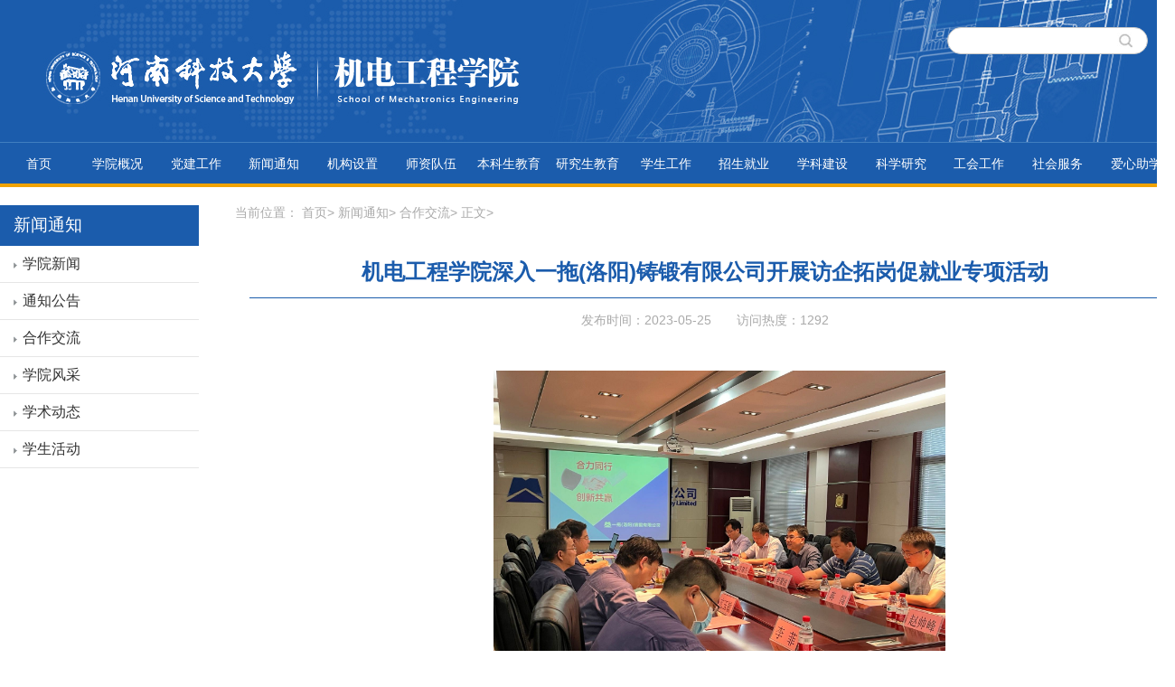

--- FILE ---
content_type: text/html
request_url: https://jd.haust.edu.cn/info/1030/69896.htm
body_size: 5585
content:
<!DOCTYPE html>
<head>
<meta charset="utf-8" />
<title>机电工程学院深入一拖(洛阳)铸锻有限公司开展访企拓岗促就业专项活动-河南科技大学机电工程学院</title><meta name="pageType" content="3">
<meta name="pageTitle" content="机电工程学院深入一拖(洛阳)铸锻有限公司开展访企拓岗促就业专项活动">
<META Name="keywords" Content="河南科技大学，机电工程学院，机电学院,企拓,铸,锻,访,有限公司,开展,岗,洛阳,一拖,促,深入,就业,工程学院,活动" />
<META Name="description" Content="5月24日下午，河南科技大学机电工程学院院长谷瑞杰等6人来到一拖(洛阳)铸锻有限公司开展访企拓岗促就业专项活动，一拖(洛阳)铸锻有限公司总经理王华伟、党委书记王建勇等热情接待了谷瑞杰院长一行。王华伟总经理首先对谷瑞杰院长一行的到来表示热烈欢迎，对机电学院长期以来对一拖(洛阳)铸锻有限公司发展所给予的支持表示感谢。随后介绍了一拖(洛阳)铸锻有限公司的基本情况及未来发展前景等，期望校企双方进一步拓宽合作广度和..." />

<link rel="stylesheet" type="text/css" href="../../images2020/style.css">
<script type="text/javascript">
function showTab(x){
    document.getElementById("tit"+x).className="this";
    document.getElementById("nav_c"+x).style.display="block";
}
function closeTab(x){
    document.getElementById("tit"+x).className="";
    document.getElementById("nav_c"+x).style.display="none";
}
</script>
<!--Announced by Visual SiteBuilder 9-->
<link rel="stylesheet" type="text/css" href="../../_sitegray/_sitegray_d.css" />
<script language="javascript" src="../../_sitegray/_sitegray.js"></script>
<!-- CustomerNO:77656262657232307e7a465553505742000200024752 -->
<link rel="stylesheet" type="text/css" href="../../nry.vsb.css" />
<script type="text/javascript" src="/system/resource/js/counter.js"></script>
<script type="text/javascript">_jsq_(1030,'/nry.jsp',69576,1224125535)</script>
</head>

<body>
<div class="w100a header cf">
    <div class="w100a hea_lt">
        <div class="w1300 toplogo cf">
            





<div class="so cf">
<form action="../../so.jsp?wbtreeid=1030" method="post" name="a249395a" onsubmit="return subsearchdataa249395a()" style="display: inline;">
  <input type="hidden" name="Find" value="find"><input type="hidden" name="entrymode" value="1"><input type="hidden" id="INTEXT2" name="INTEXT2" value=""><input type="hidden" name="news_search_code">
<input type="submit" class="sub" value="" name="FindButton" value="搜索"><input type="text" name="INTEXT" value="" class="inp">
 </div>
</form>
<script>
String.prototype.trim　= function()       
{              
    var t = this.replace(/(^\s*)|(\s*$)/g, "");     
    return t.replace(/(^　*)|(　*$)/g, "");     
}
function subsearchdataa249395a()
{ 
    if(document.a249395a.INTEXT.value.trim()=="")
    {
         alert("请输入查询关键字！");
         return false;
    }
    if(checkDataa249395a(document.a249395a))
    {
       return true;  
    }
    return false;
}       
</script>

    <script language="JavaScript" src="../../_dwr/engine.js"></script>
    <script language="JavaScript" src="../../_dwr/util.js"></script>
    <script language="JavaScript" src="../../_dwr/interface/NewsSearchDWR.js"></script>
    <script language="JavaScript" src="/system/resource/js/vsb_news_search.js"></script>
    <script language="JavaScript" src="/system/resource/js/vsb_news_search_entry.js"></script>    
    <script language="JavaScript" src="/system/resource/js/language.js"></script>
    <script language="JavaScript" src="/system/resource/js/base64.js"></script>
    <script language="JavaScript" src="/system/resource/js/formfunc.js"></script>    
    <script>    
    news_searcha249395a = new vsb_news_search();
    news_searcha249395a.isShowCode=false;
    news_searcha249395a.tooltipid = 'tooltipa249395a';
    news_searcha249395a.apptag = 'intextspana249395a';
    news_searcha249395a.frametag = 'intextframea249395a';
    news_search_entrya249395a = new vsb_news_search_entry();
    news_search_entrya249395a.formname = "a249395a";
    news_search_entrya249395a.news_search_obj = news_searcha249395a; 
    news_search_entrya249395a.querytxtsize = 155
    news_search_entrya249395a.yzmts ="您的查询过于频繁，请输入验证码后继续查询";
    news_search_entrya249395a.qdstyle ="";
    news_search_entrya249395a.qdname = "确定";
    news_search_entrya249395a.qxstyle = "";
    news_search_entrya249395a.qxname = "取消";
    news_search_entrya249395a.showstr='请输入查询验证码！';    
    function checkDataa249395a(formname)
    {    
        return news_search_entrya249395a.checkdata(formname)   
    }
    </script>
<script language="javascript" src="/system/resource/js/base64.js"></script> 

        </div>
    </div>
        <div class="w100a hea_nav">
        <div class="w1300 cf">
            <div class="nav_f cf">
                <ul>
                                               <li id="tit1001" onmouseover="showTab(1001);" onmouseout="closeTab(1001);"><a href="/" title="首页">首页</a></li>
                            <li id="tit1002" onmouseover="showTab(1002);" onmouseout="closeTab(1002);"><a href="#" title="学院概况">学院概况</a></li>
                            <li id="tit1180" onmouseover="showTab(1180);" onmouseout="closeTab(1180);"><a href="#" title="党建工作">党建工作</a></li>
                            <li id="tit1028" onmouseover="showTab(1028);" onmouseout="closeTab(1028);"><a href="#" title="新闻通知">新闻通知</a></li>
                            <li id="tit1006" onmouseover="showTab(1006);" onmouseout="closeTab(1006);"><a href="#" title="机构设置">机构设置</a></li>
                            <li id="tit1012" onmouseover="showTab(1012);" onmouseout="closeTab(1012);"><a href="#" title="师资队伍">师资队伍</a></li>
                            <li id="tit1017" onmouseover="showTab(1017);" onmouseout="closeTab(1017);"><a href="#" title="本科生教育">本科生教育</a></li>
                            <li id="tit1062" onmouseover="showTab(1062);" onmouseout="closeTab(1062);"><a href="#" title="研究生教育">研究生教育</a></li>
                            <li id="tit1021" onmouseover="showTab(1021);" onmouseout="closeTab(1021);"><a href="#" title="学生工作">学生工作</a></li>
                            <li id="tit2281" onmouseover="showTab(2281);" onmouseout="closeTab(2281);"><a href="#" title="招生就业">招生就业</a></li>
                            <li id="tit1077" onmouseover="showTab(1077);" onmouseout="closeTab(1077);"><a href="#" title="学科建设">学科建设</a></li>
                            <li id="tit1078" onmouseover="showTab(1078);" onmouseout="closeTab(1078);"><a href="#" title="科学研究">科学研究</a></li>
                            <li id="tit2291" onmouseover="showTab(2291);" onmouseout="closeTab(2291);"><a href="#" title="工会工作">工会工作</a></li>
                            <li id="tit1079" onmouseover="showTab(1079);" onmouseout="closeTab(1079);"><a href="#" title="社会服务">社会服务</a></li>
                            <li id="tit1164" onmouseover="showTab(1164);" onmouseout="closeTab(1164);"><a href="#" title="爱心助学">爱心助学</a></li>

                </ul>
            </div>
                    <div id="nav_c1002" class="nav_c c2" onmouseover="showTab(1002);" onmouseout="closeTab(1002);">
                        <div class="show">
                            <div class="box cf">
                                <ul>
                                    <li><a href="../../xygk/yzzc1.htm" title="院长致辞">院长致辞</a></li>
                                    <li><a href="../../xygk/xyjj.htm" title="学院简介">学院简介</a></li>
                                    <li><a href="../../xygk/ysyg.htm" title="院史沿革">院史沿革</a></li>
                                    <li><a href="../../xygk/xrld.htm" title="现任领导">现任领导</a></li>
                                    <li><a href="../../xygk/ysyts.htm" title="优势与特色">优势与特色</a></li>
                                </ul>
                            </div>
                        </div>
                    </div>
                    <div id="nav_c1180" class="nav_c c3" onmouseover="showTab(1180);" onmouseout="closeTab(1180);">
                        <div class="show">
                            <div class="box cf">
                                <ul>
                                    <li><a href="../../djgz/zzjs.htm" title="组织建设">组织建设</a></li>
                                    <li><a href="../../djgz/dzgk2.htm" title="党政公开">党政公开</a></li>
                                    <li><a href="../../djgz/djdt.htm" title="党建动态">党建动态</a></li>
                                    <li><a href="https://xxzls.haust.edu.cn/dsxxjy1.htm" target="_blank" title="学习园地">学习园地</a></li>
                                    <li><a href="../../djgz/mffc.htm" title="模范风采">模范风采</a></li>
                                </ul>
                            </div>
                        </div>
                    </div>
                    <div id="nav_c1028" class="nav_c c4" onmouseover="showTab(1028);" onmouseout="closeTab(1028);">
                        <div class="show">
                            <div class="box cf">
                                <ul>
                                    <li><a href="../../xwtz/xyxw.htm" title="学院新闻">学院新闻</a></li>
                                    <li><a href="../../xwtz/tzgg.htm" title="通知公告">通知公告</a></li>
                                    <li><a href="../../xwtz/hzjl.htm" title="合作交流">合作交流</a></li>
                                    <li><a href="../../xwtz/xyfc.htm" title="学院风采">学院风采</a></li>
                                    <li><a href="../../xwtz/xsdt.htm" title="学术动态">学术动态</a></li>
                                    <li><a href="../../xwtz/xshd.htm" title="学生活动">学生活动</a></li>
                                </ul>
                            </div>
                        </div>
                    </div>
                    <div id="nav_c1006" class="nav_c c5" onmouseover="showTab(1006);" onmouseout="closeTab(1006);">
                        <div class="show">
                            <div class="box cf">
                                <ul>
                                    <li><a href="../../jgsz/jxzzx.htm" title="机械制造系">机械制造系</a></li>
                                    <li><a href="../../jgsz/jxdzgcx.htm" title="机械电子工程系">机械电子工程系</a></li>
                                    <li><a href="../../jgsz/jxsjx.htm" title="机械设计系">机械设计系</a></li>
                                    <li><a href="../../jgsz/zcsjyzzx.htm" title="轴承设计与制造系">轴承设计与制造系</a></li>
                                    <li><a href="../../jgsz/ckjsyyqx.htm" title="测控技术与仪器系">测控技术与仪器系</a></li>
                                    <li><a href="../../jgsz/gygcx.htm" title="工业工程系">工业工程系</a></li>
                                    <li><a href="../../jgsz/gctxjys.htm" title="工程图学教研室">工程图学教研室</a></li>
                                    <li><a href="../../jgsz/jxzzsyzx.htm" title="机械制造实验中心">机械制造实验中心</a></li>
                                    <li><a href="../../jgsz/jdyjssyzx.htm" title="机电液技术实验中心">机电液技术实验中心</a></li>
                                    <li><a href="../../jgsz/jxsjsyzx.htm" title="机械设计实验中心">机械设计实验中心</a></li>
                                    <li><a href="../../jgsz/zcsyzx.htm" title="轴承实验中心">轴承实验中心</a></li>
                                    <li><a href="../../jgsz/ckjsyyqsyzx.htm" title="测控技术与仪器实验中心">测控技术与仪器实验中心</a></li>
                                    <li><a href="../../jgsz/gygcsyzx.htm" title="工业工程实验中心">工业工程实验中心</a></li>
                                    <li><a href="../../jgsz/xzgl.htm" title="行政管理">行政管理</a></li>
                                    <li><a href="../../jgsz/dxscxcyjd.htm" title="大学生创新创业基地">大学生创新创业基地</a></li>
                                    <li><a href="../../jgsz/zgzcclg.htm" title="中国轴承陈列馆">中国轴承陈列馆</a></li>
                                </ul>
                            </div>
                        </div>
                    </div>
                    <div id="nav_c1012" class="nav_c c6" onmouseover="showTab(1012);" onmouseout="closeTab(1012);">
                        <div class="show">
                            <div class="box cf">
                                <ul>
                                    <li><a href="../../szdw/szdwgk.htm" title="师资队伍概况">师资队伍概况</a></li>
                                    <li><a href="../../szdw/gxys.htm" title="共享院士">共享院士</a></li>
                                    <li><a href="../../szdw/jgml.htm" title="教工名录">教工名录</a></li>
                                    <li><a href="../../szdw/dsml.htm" title="导师名录">导师名录</a></li>
                                    <li><a href="../../szdw/gnjzjs.htm" title="国内兼职教授">国内兼职教授</a></li>
                                    <li><a href="../../szdw/gwjzjs.htm" title="国外兼职教授">国外兼职教授</a></li>
                                </ul>
                            </div>
                        </div>
                    </div>
                    <div id="nav_c1017" class="nav_c c7" onmouseover="showTab(1017);" onmouseout="closeTab(1017);">
                        <div class="show">
                            <div class="box cf">
                                <ul>
                                    <li><a href="../../bksjy/bkzy.htm" title="本科专业">本科专业</a></li>
                                    <li><a href="../../bksjy/zyjhyxgksyb.htm" title="卓越计划与新工科实验班">卓越计划与新工科实验班</a></li>
                                    <li><a href="../../bksjy/jpkc.htm" title="精品课程">精品课程</a></li>
                                    <li><a href="../../bksjy/jxcg.htm" title="教学成果">教学成果</a></li>
                                    <li><a href="../../bksjy/gjjtszy.htm" title="国家级特色专业">国家级特色专业</a></li>
                                    <li><a href="../../bksjy/sjjxtd.htm" title="省级教学团队">省级教学团队</a></li>
                                </ul>
                            </div>
                        </div>
                    </div>
                    <div id="nav_c1062" class="nav_c c8" onmouseover="showTab(1062);" onmouseout="closeTab(1062);">
                        <div class="show">
                            <div class="box cf">
                                <ul>
                                    <li><a href="../../yjsjy/bsxk_zy.htm" title="博士学科、专业">博士学科、专业</a></li>
                                    <li><a href="../../yjsjy/ssxk_zy.htm" title="硕士学科、专业">硕士学科、专业</a></li>
                                    <li><a href="../../yjsjy/qrzzyxw_ly.htm" title="全日制专业学位、领域">全日制专业学位、领域</a></li>
                                    <li><a href="http://yjsc.haust.edu.cn/" title="研究生招生信息">研究生招生信息</a></li>
                                </ul>
                            </div>
                        </div>
                    </div>
                    <div id="nav_c1021" class="nav_c c9" onmouseover="showTab(1021);" onmouseout="closeTab(1021);">
                        <div class="show">
                            <div class="box cf">
                                <ul>
                                    <li><a href="../../xsgz/gzjg.htm" title="工作机构">工作机构</a></li>
                                    <li><a href="../../xsgz/gzzd.htm" title="规章制度">规章制度</a></li>
                                    <li><a href="../../xsgz/ftw.htm" title="分团委">分团委</a></li>
                                    <li><a href="../../xsgz/xsdj.htm" title="学生党建">学生党建</a></li>
                                    <li><a href="../../xsgz/xsh.htm" title="学生会">学生会</a></li>
                                    <li><a href="../../xsgz/xsst.htm" title="学生社团">学生社团</a></li>
                                    <li><a href="../../xsgz/kwkjhd.htm" title="课外科技活动">课外科技活动</a></li>
                                    <li><a href="../../xsgz/wyhd.htm" title="文艺活动">文艺活动</a></li>
                                    <li><a href="../../xsgz/tyhd.htm" title="体育活动">体育活动</a></li>
                                </ul>
                            </div>
                        </div>
                    </div>
                    <div id="nav_c2281" class="nav_c c10" onmouseover="showTab(2281);" onmouseout="closeTab(2281);">
                        <div class="show">
                            <div class="box cf">
                                <ul>
                                    <li><a href="../../zhaoshengjiuye/zszl.htm" title="招生专栏">招生专栏</a></li>
                                    <li><a href="../../zhaoshengjiuye/jyzd.htm" title="就业指导">就业指导</a></li>
                                </ul>
                            </div>
                        </div>
                    </div>
                    <div id="nav_c1077" class="nav_c c11" onmouseover="showTab(1077);" onmouseout="closeTab(1077);">
                        <div class="show">
                            <div class="box cf">
                                <ul>
                                    <li><a href="../../xkjs/ylxkjs.htm" title="一流学科建设">一流学科建设</a></li>
                                    <li><a href="../../xkjs/zdxk.htm" title="重点学科">重点学科</a></li>
                                    <li><a href="../../xkjs/xkptjjd.htm" title="学科平台及基地">学科平台及基地</a></li>
                                    <li><a href="../../xkjs/cxyjd.htm" title="产学研基地">产学研基地</a></li>
                                    <li><a href="../../xkjs/xkhzjl.htm" title="学科合作交流">学科合作交流</a></li>
                                </ul>
                            </div>
                        </div>
                    </div>
                    <div id="nav_c1078" class="nav_c c12" onmouseover="showTab(1078);" onmouseout="closeTab(1078);">
                        <div class="show">
                            <div class="box cf">
                                <ul>
                                    <li><a href="../../kxyj/kygk.htm" title="科研概况">科研概况</a></li>
                                    <li><a href="../../kxyj/kyfx.htm" title="科研方向">科研方向</a></li>
                                    <li><a href="../../kxyj/kyxm.htm" title="科研项目">科研项目</a></li>
                                    <li><a href="../../kxyj/kyhj.htm" title="科研获奖">科研获奖</a></li>
                                    <li><a href="../../kxyj/jcyzz.htm" title="教材与著作">教材与著作</a></li>
                                    <li><a href="../../kxyj/zl.htm" title="专利">专利</a></li>
                                </ul>
                            </div>
                        </div>
                    </div>
                    <div id="nav_c2291" class="nav_c c13" onmouseover="showTab(2291);" onmouseout="closeTab(2291);">
                        <div class="show">
                            <div class="box cf">
                                <ul>
                                    <li><a href="../../ghgongzuo/ghzz.htm" title="工会组织">工会组织</a></li>
                                    <li><a href="../../ghgongzuo/ghhd.htm" title="工会活动">工会活动</a></li>
                                </ul>
                            </div>
                        </div>
                    </div>
                    <div id="nav_c1079" class="nav_c c14" onmouseover="showTab(1079);" onmouseout="closeTab(1079);">
                        <div class="show">
                            <div class="box cf">
                                <ul>
                                    <li><a href="../../shfw/yqsb.htm" title="仪器设备">仪器设备</a></li>
                                    <li><a href="../../shfw/rcpx.htm" title="人才培训">人才培训</a></li>
                                    <li><a href="../../shfw/tsfw.htm" title="特色服务">特色服务</a></li>
                                </ul>
                            </div>
                        </div>
                    </div>
                    <div id="nav_c1164" class="nav_c c15" onmouseover="showTab(1164);" onmouseout="closeTab(1164);">
                        <div class="show">
                            <div class="box cf">
                                <ul>
                                    <li><a href="../../axzx/jzcys.htm" title="捐赠倡议书">捐赠倡议书</a></li>
                                    <li><a href="../../axzx/jzgl.htm" title="捐赠管理">捐赠管理</a></li>
                                    <li><a href="../../axzx/jzfs.htm" title="捐赠方式">捐赠方式</a></li>
                                    <li><a href="../../axzx/jzlxfs.htm" title="捐赠联系方式">捐赠联系方式</a></li>
                                </ul>
                            </div>
                        </div>
                    </div>
        </div>
    </div>
</div>

<div class="w100a main_body">
    <div class="w1300 c_p1 cf">
        <div class="menu">
        <div class="tit">
新闻通知</DIV>
            <UL>
                <LI><a href="../../xwtz/xyxw.htm">学院新闻</A></LI>
<LI><a href="../../xwtz/tzgg.htm">通知公告</A></LI>
<LI><a href="../../xwtz/hzjl.htm">合作交流</A></LI>
<LI><a href="../../xwtz/xyfc.htm">学院风采</A></LI>
<LI><a href="../../xwtz/xsdt.htm">学术动态</A></LI>
<LI><a href="../../xwtz/xshd.htm">学生活动</A></LI>

            </UL>
        </DIV>
        <div class="rbox">
            <h3>当前位置：
    首页&gt;
    新闻通知&gt;
    合作交流&gt;
    正文&gt;
</h3>
            <div class="txts">

<script language="javascript" src="/system/resource/js/dynclicks.js"></script><script language="javascript" src="../../_dwr/interface/NewsvoteDWR.js"></script><script language="javascript" src="../../_dwr/engine.js"></script><script language="javascript" src="/system/resource/js/news/newscontent.js"></script><LINK href="/system/resource/js/photoswipe/3.0.5.1/photoswipe.css" type="text/css" rel="stylesheet"><script language="javascript" src="/system/resource/js/photoswipe/3.0.5.1/pw.js"></script><link rel="stylesheet" Content-type="text/css" href="/system/resource/style/component/news/content/format2.css"><script language="javascript" src="/system/resource/js/ajax.js"></script><form name="_newscontent_fromname">
<h1>机电工程学院深入一拖(洛阳)铸锻有限公司开展访企拓岗促就业专项活动</h1>
<h2>发布时间：2023-05-25&ensp;&ensp;&ensp;&ensp;访问热度：<script>_showDynClicks("wbnews", 1224125535, 69576)</script></h2>
<div class="txts"><div class="v_news_content">
<p class="vsbcontent_start"><span style="font-size: 16px;"></span></p><p style="text-align: center"><img src="/__local/1/74/AE/F48E049B4D8EA510CC1CFB8B61E_1EE690D4_4B75E.jpg" width="500" vsbhref="vurl" vurl="/_vsl/174AEF48E049B4D8EA510CC1CFB8B61E/1EE690D4/4B75E" vheight="" vwidth="500" orisrc="/__local/A/B9/00/DE6565C02DF22C69C20EF0689F3_9327F520_512A1.jpg" class="img_vsb_content"></p><p class="vsbcontent_start"><span style="font-size: 16px;">5月24日下午，河南科技大学机电工程学院院长谷瑞杰等6人来到一拖(洛阳)铸锻有限公司开展访企拓岗促就业专项活动，一拖(洛阳)铸锻有限公司总经理王华伟、党委书记王建勇等热情接待了谷瑞杰院长一行。</span><br></p><p><span style="font-size: 16px;">王华伟总经理首先对谷瑞杰院长一行的到来表示热烈欢迎，对机电学院长期以来对一拖(洛阳)铸锻有限公司发展所给予的支持表示感谢。随后介绍了一拖(洛阳)铸锻有限公司的基本情况及未来发展前景等，期望校企双方进一步拓宽合作广度和深度，聚焦人才培养、专业建设、实习实训基地建设、产学研合作和毕业生实习就业等领域，提升学生就业核心能力。</span></p><p><span style="font-size: 16px;">谷瑞杰院长对一拖(洛阳)铸锻有限公司的热情接待表示感谢，介绍了机电学院基本情况和此行的目的，指出本次活动是贯彻党中央、国务院关于高校毕业生就业工作的决策部署，也是深化加强校企合作交流的创新举措，对于促进大学生高质量就业具有重要意义。</span></p><p><span style="font-size: 16px;">双方就校企合作、人才培养、提供毕业生就业岗位等展开了深入讨论。</span></p><p class="vsbcontent_end"><span style="font-size: 16px;">随后机电工程学院谷瑞杰院长一行参观了厂区、生产线等。</span></p><p class="vsbcontent_end"><span style="font-size: 16px;">图/文&nbsp; 赵帅峰</span></p>
</div></div>




</form>
</div>
        </div>
    </div>
</div>

<div class="w100a footer cf">
    <div class="w1300 cf">
        <div class="copyright cf">
            <div class="logo"><img src="/images2020/logo_haust.png"></div>
            <div class="bq">版权所有河南科技大学机电工程学院<br>地址：河南省洛阳市涧西区西苑路48号   电话：0379-64231479   邮编：471003</div>
            <!-- <div class="ewm"><img src="/images/ewm.png"></div> -->
        </div>
    </div>
</div>

</body>
</html>

<script type="text/javascript" src="../../js/jquery.min1.12.0.js"></script>


--- FILE ---
content_type: text/css
request_url: https://jd.haust.edu.cn/images2020/style.css
body_size: 3599
content:
html{margin:0 auto;height:100%;padding:0;width:100%;background:#fff;font-size:16px/1.4}
body,nav,dl,dt,dd,p,h1,h2,h3,h4,ul,ol,li,input,button,textarea,footer,img,form{margin:0;padding:0}
body{color:#4c4c4c;-webkit-text-size-adjust:none;font-family:"Microsoft YaHei","微软雅黑","STHeiti","WenQuanYi Micro Hei",SimSun,sans-serif;margin:0 auto;transform: scale(1) translate(0, 0);}
ul,li{list-style:none;}
button{cursor:pointer}
table{border-collapse:collapse;border-spacing:0}
th{text-align:inherit}
fieldset,img{border:0;}
em{font-style:normal}
caption,th{text-align:left}
h1,h2,h3,h4,h5,h6{font-weight:normal}
em,i{font-style:normal;}
a{color:#333;text-decoration: none;}
a:hover{color:#008fd5;text-decoration: none;}
a:focus{outline:none;}
.cf{zoom:1;clear:both;}
.cf:after{clear:both;content:".";display:block;height:0;visibility:hidden;}
.ffsong {font-family:Verdana;}
.ffnormal {font-weight:normal;}
.bold {font-weight:bold;}
.fl{float:left;display:inline}
.fr{float:right;display:inline}
.l30{line-height:30px}
.l32{line-height:32px}
.ft12{font-size:12px}
.ft14{font-size:14px}
.ft22{font-size:22px}
.ft26{font-size:26px}
.fc{color:#da2a7d;}
.fbd{font-weight:bold}
.icons{background:url('icons.png') no-repeat;_background:none;_filter:progid:DXImageTransform.Microsoft.AlphaImageLoader(sizingMethod=crop, src='icons.png')}
.fsblack,.fsblack a {color:#000;}
.fswhit,.fswhit a {color:#fff;}
.fsred,.fsred a {color:#f9686b;}
.fsblue,.fsblue a {color:#0040B6;}
.fsGray,.fsGray a {color:#C9C9C9;}
.fsGrayB,.fsGrayB a {color:#aaa;}
.fsOrg,.fsOrg a {color:#ca7206;}
.fsBlue,.fsBlue a {color:#2058ff;}
.fsBlueB,.fsBlueB a {color:#c637bb;}
.fsGreen,.fsGreen a {color:#339900;}
.fsZi,.fsZi a {color:#1d2b38;}
.ffleft {float:left;}
.ffright {float:right;}
.ybs_on {display:block;}
.ybs_off {display:none;}
.w100a {margin:0 auto;width:100%;}
.w1000 {margin:0 auto;width:1000px;}
.w1300 {margin:0 auto;max-width:1300px;}

.header {min-width:1300px;}

.hea_lt {z-index: 9999;background:#1b5cac}
.hea_lt .toplogo{width:1300px;height:157px;overflow:hidden;background:url('logo.jpg') no-repeat;}
.hea_lt .m_menu{display:none;}

.hea_lt .so{float:right;width:190px;margin:30px 30px 0 0;padding:5px 15px;border:solid 1px #c9c9c9;border-radius:30px;background:#fff;}
.hea_lt .so .sub{float:right;width:18px;height:18px;background:url('so.jpg') no-repeat;border:0;}
.hea_lt .so .inp{float:left;width:140px;height:18px;line-height:18px;border:0;outline: none;background-color: rgba(0, 0, 0, 0);}

.hea_nav {z-index: 9999;background:#1b5cac;border-top:solid 1px #417ebf;border-bottom:solid 4px #f0a300;}
.nav_f {height:45px;overflow:hidden;}
.nav_f ul {height:45px;overflow:hidden;}
.nav_f li {float:left;display:block;width:6.666667%;height:45px;line-height:45px;text-align:center;overflow:hidden;}
.nav_f a {text-decoration:none;font-size:0.9rem;color:#fff;}
.nav_f li:hover{background:#f3a100;text-decoration:none;}
.nav_f .this{background:#f3a100;}
.nav_f .this a{color:#fff;}
.nav_f .nav_line{width:1px;color:#5893df;font-size:0.7rem;overflow:hidden;}

.nav_c{margin:0px auto 0;background:#f3a100;height:0px;display:none;z-index: 1000;}
.nav_c a{font-size:0.9rem;color:#fff;}
.nav_c a:hover{}
.nav_c .show{position:absolute;margin:0 auto;background:#f3a100;z-index: 1000;}
.nav_c .box {padding:0.5rem 1rem 1rem;}
.nav_c .box ul{}
.nav_c .box li{text-indent:0.8rem;padding-right:0.8rem;height:2.4rem;line-height:2.4rem;text-align:left;border-bottom:solid 1px #fbc65e;}
.nav_c .box li:hover{background:#fbc65e;}
.c2 {margin-left:6.666667%;}
.c3 {margin-left:13.3%;}
.c4 {margin-left:20%;}
.c5 {margin-left:26.66668%;}
.c6 {margin-left:33.33335%;}
.c7 {margin-left:40.00002%;}
.c8 {margin-left:46.66669%;}
.c9 {margin-left:53.33336%;}
.c10 {margin-left:60.00003%;}
.c11 {margin-left:66.6667%;}
.c12 {margin-left:73.33337%;}
.c13 {margin-left:80.00004%;}
.c14{margin-left:86.66671%;}
.c15 {margin-left:1156px;}

.hea_pic {background:#f3f3f3;}

.main_body{padding:20px 0 0;min-width:1300px;}
.d_p{padding:0.5rem 0 1rem;}
.d_1_l{float:left;width:820px;}
.d_1_c{float:right;width:440px;padding-left:35px;}
.d_p .news_tit{margin-bottom:1.0rem;color:#a4a4a4;font-size:0.8rem;height:2.2rem;border-bottom:solid 1px #e1e1e1;}
.d_p .news_tit h1{float:left;padding:0 1rem 0 2.5rem;font-size:1.2rem;height:2.2rem;color:#1b5cac;font-weight:bold;border-bottom:solid 1px #1b5cac;}
.d_p .news_tit .xyxw{background:url('tit_tag.png') no-repeat 6px 0;background-size:22%;}
.d_p .news_tit .xsdt{background:url('tit_tag2.png') no-repeat 6px 0;background-size:22%;}

.d_p .news_tit .time{float:left;font-style:italic;font-size:0.6rem;line-height:2.2rem;}
.d_p .news_tit .more{float:right;line-height:2.2rem;padding:0 1rem;}
.d_p .news_tit .more a{color:#b9b9b9;}
.d_p .news_lis{}
.d_p .news_lis .news_img{float:left;width:275px;height:220px;overflow:hidden;}
.d_p .news_lis .news_img img{width:275px;height:210px;}
.d_p .news_lis .news_txt{float:right;width:520px;height:210px;overflow:hidden;}
.d_p .news_lis .news_txt ul{}
.d_p .news_lis .news_txt ul li{height:26px;line-height:26px;}
.d_p .news_lis .news_txt ul li h1{float:left;width:460px;font-size:14px;background:url('tag.jpg') no-repeat 5px 14px;text-indent:15px;white-space:nowrap;text-overflow:ellipsis;-o-text-overflow:ellipsis;overflow: hidden;text-align:left;}
.d_p .news_lis .news_txt ul li h2{float:right;width:60px;font-size:14px;text-align:right;color:#b9b9b9;}

.d_p .news_tit_c{margin-bottom:1.0rem;color:#a4a4a4;font-size:0.8rem;height:2.2rem;border-bottom:solid 1px #e1e1e1;}
.d_p .news_tit_c h1{float:left;padding:0 0rem 0rem 0.5rem;text-align:left;font-size:1.2rem;height:1.2rem;line-height:1.2rem;color:#1b5cac;font-weight:bold;border-left:solid 5px #f6a000;}
.d_p .news_tit_c .time{float:left;font-style:italic;font-size:0.6rem;height:1.2rem;line-height:1.2rem;}
.d_p .news_tit_c .more{float:right;height:1.2rem;line-height:1.2rem;padding:0 1rem;}
.d_p .news_tit_c .more a{color:#b9b9b9;}

.d_p .news_tt{width:440px;}
.d_p .news_tt ul{}
.d_p .news_tt ul li{margin-bottom:0.8rem;overflow:hidden;}
.d_p .news_tt ul li .times{float:left;width:60px;height:42px;overflow: hidden;}
.d_p .news_tt ul h1{float:right;width:370px;height:42px;line-height:21px;font-size:14px;overflow: hidden;}
.d_p .news_tt ul li .times h2{height:20px;line-height:20px;font-size:14px;text-align:center;color:#1b5cac;background:#fff;border:solid 1px #1b5cac;}
.d_p .news_tt ul li .times h3{height:21px;line-height:21px;font-size:12px;text-align:center;color:#fff;background:#1b5cac;}

.d_p .news_tt2 ul li .times h2{height:20px;line-height:20px;font-size:14px;text-align:center;color:#dabd91;background:#fff;border:solid 1px #dabd91;}
.d_p .news_tt2 ul li .times h3{height:21px;line-height:21px;font-size:12px;text-align:center;color:#fff;background:#dabd91;}

.d_banner {height:174px;background:url('banner_bg.jpg') no-repeat;}
.d_banner ul{margin:0 auto;padding-top:26px;width:96%;}
.d_banner li{float:left;width:25%;text-align:center;}
.d_banner li img{}

.d_art{margin:35px auto;}
.d_art .a_l{float:left;width:635px;}
.d_art .a_r{float:right;width:635px;}
.d_art .art_tit{float:left;width:40px;text-align:center;font-size:1.2rem;line-height:20px;color:#1b5cac;font-weight:bold;border-right:solid 4px #eeeeee;}
.d_art .art_lis{float:right;width:580px;}
.d_art .art_lis ul{}
.d_art .art_lis ul li{height:26px;line-height:26px;}
.d_art .art_lis ul li h1{float:left;width:520px;font-size:14px;background:url('tag.jpg') no-repeat 5px 14px;text-indent:15px;white-space:nowrap;text-overflow:ellipsis;-o-text-overflow:ellipsis;overflow: hidden;text-align:left;}
.d_art .art_lis ul li h2{float:right;width:60px;font-size:14px;text-align:right;color:#b9b9b9;}
.d_art .art_lis .more{text-align:right;height:2rem;line-height:2rem;font-size:14px;}
.d_art .art_lis .more a{color:#b9b9b9;}

.xymj{margin:20px 0;background:#f3f3f3;}
.xymj_list{margin:0 auto;width:1300px;padding:20px 0 22px;}
.xymj_list h1{position:absolute;left: 50%;width: 980px;margin-left: -490px;z-index:2;text-align:center;font-size:1.2rem;height:3rem;line-height:3rem;color:#1b5cac;font-weight:bold;}
.xymj_list h2{position:absolute;left: 50%;width: 980px;margin-left: -490px;z-index:1;text-align:center;font-size:2.5rem;height:3rem;line-height:3rem;color:#e7e7e7;font-weight:bold;}
.xymj_list ul{margin-top: 4rem;height:170px; overflow: hidden;}
.xymj_list li{position:relative;float: left; width: 230px; height: 170px;display: block; margin: 0 0px 0 25px;}
.xymj_list li img{width: 230px; height: 170px;}

.flinks{margin:0 auto 1.5rem;padding:0 2rem;width:1150px;line-height:2.4rem;background:#f2f2f2;border-radius:18px;}
.flinks h1{float:left;padding:0 1rem;font-size:0.8rem;color:#2562a5;}
.flinks ul{float:left;}
.flinks li{float:left;padding:0 1rem;font-size:0.8rem;}
.flinks li a{color:#666666;}
.flinks li a:hover{color:#0b6db8;}

.footer {height:145px;background:#1b5cac;overflow: hidden;min-width:1300px;background:url('bg.png') no-repeat center #1b5cac;background-size:45%;}
.footer .copyright {height:145px;color:#fff;font-size:0.9rem;}
.footer .copyright .logo{float:left;width:400px;height:145px;}
.footer .copyright .logo img{margin:40px 0 0;width:310px;height:68px;}
.footer .copyright .bq{float:left;margin:30px 0 0;line-height:1.8rem;height:145px;}
.footer .copyright .bq a{color:#fff;}
.footer .copyright .bq a:hover{text-decoration:underline}
.footer .copyright .ewm{float:right;width:180px;height:145px;text-align:center;}
.footer .copyright .ewm img{margin:25px 0 0;width:90px;height:90px;}

.c_p1{}
.c_p1 .menu{float:left;padding:0 0 0;width:220px;}
.c_p1 .menu .tit{text-indent:15px;background:#1b5cac;color:#fff;height:2.8rem;line-height:2.8rem;font-size:1.2rem;text-align:left;}
.c_p1 .menu ul{}
.c_p1 .menu ul li{height:40px;line-height:40px;background:url('tag.png') no-repeat 15px 18px;text-indent:25px;border-bottom:solid 1px #e6e6e6;}
.c_p1 .menu ul li:hover{background-color:#f6f9fe;}
.c_p1 .menu ul .zi{background:url('tag.jpg') no-repeat 25px 18px;text-indent:35px;font-size:1rem;background-color:#f6f9fe;}
.c_p1 .rbox{float:right;width:1040px;}
.c_p1 .rbox .tit{height:46px;font-size:24px;color:#002b5e;text-align:center;border-bottom:solid 6px #e6e6e6;}
.c_p1 .rbox h1{line-height:3.5rem;font-size:1.5rem;color:#1b5cac;font-weight:bold;border-bottom:solid 1px #1b5cac;text-align:center;}
.c_p1 .rbox h2{height:48px;line-height:48px;font-size:14px;color:#aaa;text-align:center;}
.c_p1 .rbox h3{height:30px;font-size:14px;color:#aaa;}
.c_p1 .rbox h3 a{color:#aaa;}
.c_p1 .rbox .txts{padding:1rem 1rem;line-height:200%;}
.c_p1 .rbox .txts p{padding-bottom:1rem;text-indent:2em;color:#444;}
.c_p1 .rbox .txts p a{color:#d63215;text-decoration: underline;}
.c_p1 .rbox .txts p a:hover{color:#444;text-decoration: underline;}
.c_p1 .rbox .txts{}
.c_p1 .rbox .txts ul{}
.c_p1 .rbox .txts li{background:url('tag.jpg') no-repeat 0 16px;text-indent:15px;line-height:2rem;color:#aaa;}
.c_p1 .rbox .list{}
.c_p1 .rbox .list ul{}
.c_p1 .rbox .list li{line-height:34px;color:#d59e4e;}
.c_p1 .rbox .pagebar{padding:15px 0;}
.c_p1 .rbox .zzjg{}
.c_p1 .rbox .zzjg .tit{height:42px;font-size:18px;color:#002b5e;text-align:center;border-bottom:solid 1px #e6e6e6;}
.c_p1 .rbox .zzjg ul{padding:10px 0 40px;}
.c_p1 .rbox .zzjg li{float:left;width:33.3333%;text-align:center;}

.c_p1 .rbox .txts-tit {margin-top:1.5rem;color:#2e5faf;padding:0 1.1rem;height:3rem;line-height:3rem;font-size:1.2rem;text-indent:1rem;border-bottom:solid 1px #2e5faf;background:url('tag.png') no-repeat 15px 20px;font-weight:bold;}
.c_p1 .rbox .txts-t{padding:1rem 1rem 1rem 2rem;line-height:200%;}
.c_p1 .rbox .txts-t{}
.c_p1 .rbox .txts-t ul{}
.c_p1 .rbox .txts-t li{float:left;width:10%;background:url('tag.jpg') no-repeat 0 16px;text-indent:15px;line-height:2rem;color:#aaa;}


.c_pt{}

.c_pt .info_me{float:right;width:1040px;padding-bottom:3rem;}
.c_pt .c_path{float:right;width:1040px;padding:0.5rem 0 1rem;font-size:0.8rem;color:#ccc;}
.c_pt .info_me .tit{color:#002b5e;padding:1rem 0;border-top:solid 3px #e0b78e;background:#f9f9f9;}
.c_pt .info_me .tit .tit_img{float:left;width:220px;text-align:center;}
.c_pt .info_me .tit .tit_img img{width:140px;height:200px;border:solid 5px #fff;}
.c_pt .info_me .tit h1{float:left;margin-top:1rem;font-size:2.4rem;color:#333;width:800px;}
.c_pt .info_me .tit h1 em{margin-left:1rem;padding:0.2rem 0.5rem;font-size:1rem;background:#e0b78e;color:#fff;}
.c_pt .info_me .tit h2{margin-top:2rem;float:left;font-size:1.2rem;color:#666;width:800px;}
.c_pt .info_me .tit h3{margin-top:1rem;float:left;font-size:1.2rem;color:#666;width:800px;}

.c_pt .info_me .menu{float:none;width:100%;margin-top:1.5rem;color:#2e5faf;}
.c_pt .info_me .menu ul{}
.c_pt .info_me .menu li{padding:0 1.1rem;height:3rem;line-height:3rem;font-size:1.2rem;text-indent:1rem;border-bottom:solid 1px #2e5faf;background:url('tag.png') no-repeat 15px 20px;font-weight:bold;}
.c_pt .info_me .menu li:hover{background-color:#fff}

.c_pt .info_me .txts{padding:1rem 0rem 0;line-height:160%;}
.c_pt .info_me .txts p{padding-bottom:1rem;text-indent:2em;color:#444;}
.c_pt .info_me .txts p a{color:#333;text-decoration: underline;}
.c_pt .info_me .txts p a:hover{color:#444;text-decoration: underline;}
.c_pt .info_me .txts img{max-width:860px;}


.l_p1_l{margin:10px 0 0;width:690px;}
.l_p1_l .tit{font-size:14px;color:#000;border-bottom:solid 1px #dddddd;}
.l_p1_l .tit h1{float:left;padding:0px 18px 3px;font-weight:bold;text-align:center;font-size:18px;color:#000;border-bottom:solid 2px #d63215;z-index:100;position:relative}
.l_p1_l .lis{margin:0 auto 0;}
.l_p1_l .lis li{overflow:hidden;height:32px;}
.l_p1_l .lis li h2{float:left;text-indent:16px;background:url('tag.png') no-repeat 3px 10px;width:630px;font-size:16px;white-space:nowrap;text-overflow:ellipsis;-o-text-overflow:ellipsis;overflow: hidden;}
.l_p1_l .lis li span{float:right;width:50px;color:#a3a3a3;text-align:right;font-size:16px;}
.l_p1_r{margin:10px 0 0;width:275px;}
.ybs_page {margin:30px auto 0;width:690px;}
.ybs_page .page {}
.ybs_page .page ul {}
.ybs_page .page li {}
.ybs_page a{display:block;float:left;margin-right:8px;color:#333;text-decoration:none;padding:0 12px;height:26px;line-height:26px;font-size:14px;border:solid 1px #dddddd;}
.ybs_page a:hover{color:#d63215;text-decoration:none;border:solid 1px #d63215;}
.ybs_page a.this{background:#d63215;color:#fff;text-decoration:none;border:solid 1px #d63215;}
.c_p1_l{margin:10px 0 0;width:200px;height:470px;background:url('content-leftbg.png') no-repeat;}
.c_p1_l h1{color:#fff;font-size:22px;width:200px;height:79px;line-height:79px;text-indent:22px;}
.c_p1_r{margin:10px 0 0;width:760px;}
.c_p1_r .tit{height:38px;font-size:18px;color:#d63215;border-bottom:solid 1px #d63215;}
.c_p1_r .conte{margin:20px auto 0;width:760px;line-height:190%;font-size:16px;color:#000;}
.c_p1_r .conte p{margin-bottom:20px;text-indent:2em;}
.c_p1_r .conte img{width:620px;padding:2px;border:solid 1px #dddddd;}
.c_p1_r .conte a{color:#004267;text-decoration:underline;}
.c_p1_r .conte a:hover{color:#474747;text-decoration:none;}